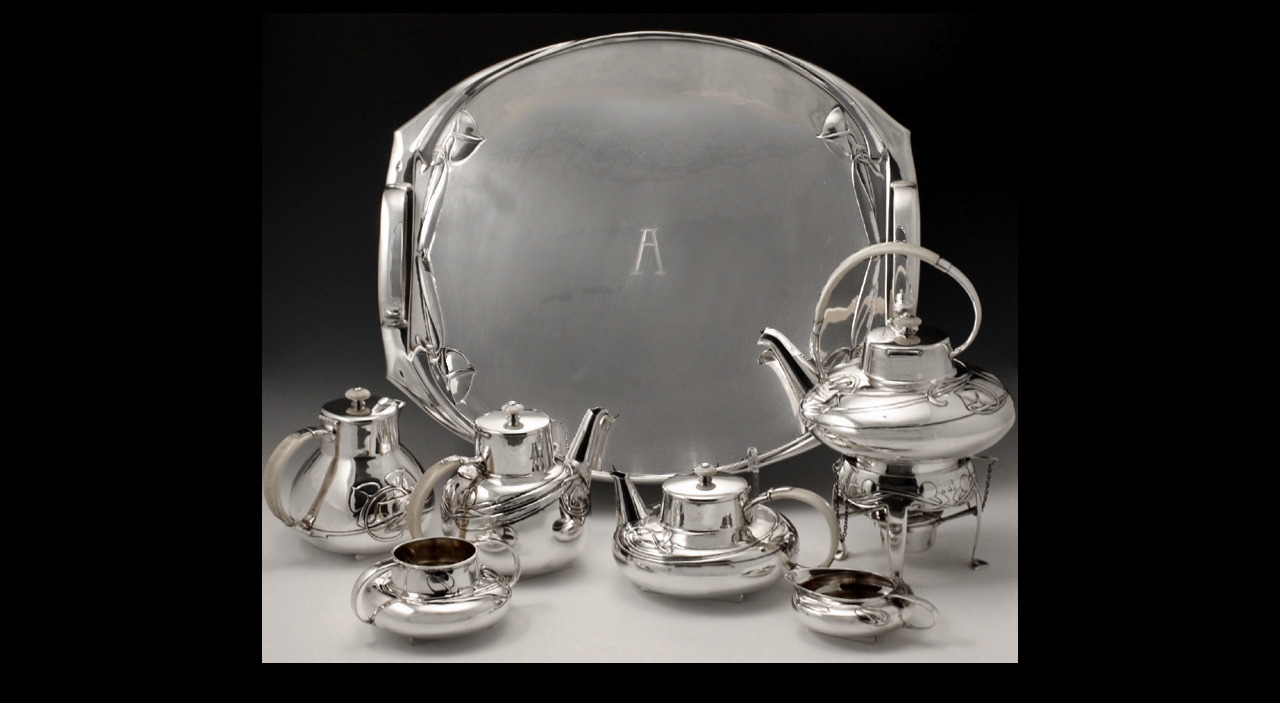

--- FILE ---
content_type: text/html; charset=UTF-8
request_url: http://www.vandenbosch.co.uk/Jewellery/Silver/silverHTM/Knoxteacoffeeset.htm
body_size: 696
content:
<!DOCTYPE HTML PUBLIC "-//W3C//DTD HTML 4.01 Transitional//EN">
<html>
<head>
<title>Silver Page 1- Archibald Knox silver tea &amp; coffee set.</title>
<meta http-equiv="Content-Type" content="text/html; charset=iso-8859-1">
</head>

<body bgcolor="#000000" text="#FFFFCC" link="#FFFFCC" vlink="#FFFFCC" alink="#FFFFCC">
<table width="335" border="0" align="center" cellpadding="0" cellspacing="0">
  <tr> 
    <td width="456" height="5" valign="top"><div align="center"></div></td>
  </tr>
  <tr> 
    <td><div align="center">
        <p><img src="../silverImages/large/Knoxteacoffeeset.jpg" width="756" height="650"></p>
        <p>&nbsp;</p>
      </div></td>
  </tr>
</table>
</body>
</html>
